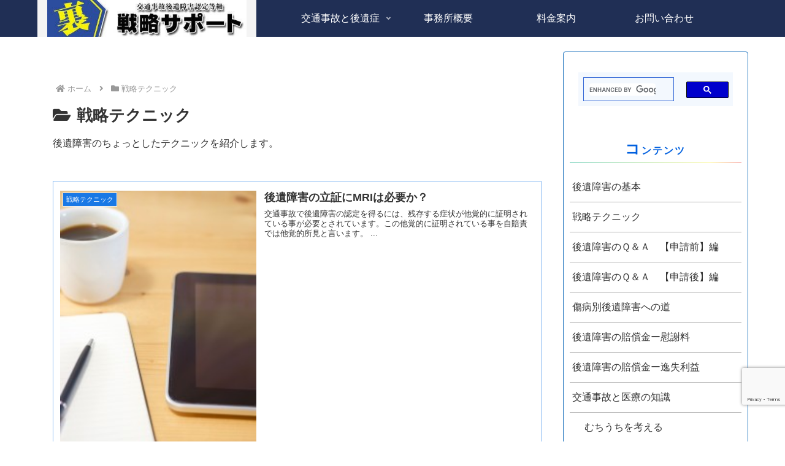

--- FILE ---
content_type: text/html; charset=utf-8
request_url: https://www.google.com/recaptcha/api2/anchor?ar=1&k=6Ld05IgUAAAAAMWn4lGC13uipyXKZGJChGErjo3Z&co=aHR0cHM6Ly93d3cudXJhLXNlbnJ5YWt1LmNvbTo0NDM.&hl=en&v=PoyoqOPhxBO7pBk68S4YbpHZ&size=invisible&anchor-ms=20000&execute-ms=30000&cb=ly5mq75vrtl1
body_size: 48738
content:
<!DOCTYPE HTML><html dir="ltr" lang="en"><head><meta http-equiv="Content-Type" content="text/html; charset=UTF-8">
<meta http-equiv="X-UA-Compatible" content="IE=edge">
<title>reCAPTCHA</title>
<style type="text/css">
/* cyrillic-ext */
@font-face {
  font-family: 'Roboto';
  font-style: normal;
  font-weight: 400;
  font-stretch: 100%;
  src: url(//fonts.gstatic.com/s/roboto/v48/KFO7CnqEu92Fr1ME7kSn66aGLdTylUAMa3GUBHMdazTgWw.woff2) format('woff2');
  unicode-range: U+0460-052F, U+1C80-1C8A, U+20B4, U+2DE0-2DFF, U+A640-A69F, U+FE2E-FE2F;
}
/* cyrillic */
@font-face {
  font-family: 'Roboto';
  font-style: normal;
  font-weight: 400;
  font-stretch: 100%;
  src: url(//fonts.gstatic.com/s/roboto/v48/KFO7CnqEu92Fr1ME7kSn66aGLdTylUAMa3iUBHMdazTgWw.woff2) format('woff2');
  unicode-range: U+0301, U+0400-045F, U+0490-0491, U+04B0-04B1, U+2116;
}
/* greek-ext */
@font-face {
  font-family: 'Roboto';
  font-style: normal;
  font-weight: 400;
  font-stretch: 100%;
  src: url(//fonts.gstatic.com/s/roboto/v48/KFO7CnqEu92Fr1ME7kSn66aGLdTylUAMa3CUBHMdazTgWw.woff2) format('woff2');
  unicode-range: U+1F00-1FFF;
}
/* greek */
@font-face {
  font-family: 'Roboto';
  font-style: normal;
  font-weight: 400;
  font-stretch: 100%;
  src: url(//fonts.gstatic.com/s/roboto/v48/KFO7CnqEu92Fr1ME7kSn66aGLdTylUAMa3-UBHMdazTgWw.woff2) format('woff2');
  unicode-range: U+0370-0377, U+037A-037F, U+0384-038A, U+038C, U+038E-03A1, U+03A3-03FF;
}
/* math */
@font-face {
  font-family: 'Roboto';
  font-style: normal;
  font-weight: 400;
  font-stretch: 100%;
  src: url(//fonts.gstatic.com/s/roboto/v48/KFO7CnqEu92Fr1ME7kSn66aGLdTylUAMawCUBHMdazTgWw.woff2) format('woff2');
  unicode-range: U+0302-0303, U+0305, U+0307-0308, U+0310, U+0312, U+0315, U+031A, U+0326-0327, U+032C, U+032F-0330, U+0332-0333, U+0338, U+033A, U+0346, U+034D, U+0391-03A1, U+03A3-03A9, U+03B1-03C9, U+03D1, U+03D5-03D6, U+03F0-03F1, U+03F4-03F5, U+2016-2017, U+2034-2038, U+203C, U+2040, U+2043, U+2047, U+2050, U+2057, U+205F, U+2070-2071, U+2074-208E, U+2090-209C, U+20D0-20DC, U+20E1, U+20E5-20EF, U+2100-2112, U+2114-2115, U+2117-2121, U+2123-214F, U+2190, U+2192, U+2194-21AE, U+21B0-21E5, U+21F1-21F2, U+21F4-2211, U+2213-2214, U+2216-22FF, U+2308-230B, U+2310, U+2319, U+231C-2321, U+2336-237A, U+237C, U+2395, U+239B-23B7, U+23D0, U+23DC-23E1, U+2474-2475, U+25AF, U+25B3, U+25B7, U+25BD, U+25C1, U+25CA, U+25CC, U+25FB, U+266D-266F, U+27C0-27FF, U+2900-2AFF, U+2B0E-2B11, U+2B30-2B4C, U+2BFE, U+3030, U+FF5B, U+FF5D, U+1D400-1D7FF, U+1EE00-1EEFF;
}
/* symbols */
@font-face {
  font-family: 'Roboto';
  font-style: normal;
  font-weight: 400;
  font-stretch: 100%;
  src: url(//fonts.gstatic.com/s/roboto/v48/KFO7CnqEu92Fr1ME7kSn66aGLdTylUAMaxKUBHMdazTgWw.woff2) format('woff2');
  unicode-range: U+0001-000C, U+000E-001F, U+007F-009F, U+20DD-20E0, U+20E2-20E4, U+2150-218F, U+2190, U+2192, U+2194-2199, U+21AF, U+21E6-21F0, U+21F3, U+2218-2219, U+2299, U+22C4-22C6, U+2300-243F, U+2440-244A, U+2460-24FF, U+25A0-27BF, U+2800-28FF, U+2921-2922, U+2981, U+29BF, U+29EB, U+2B00-2BFF, U+4DC0-4DFF, U+FFF9-FFFB, U+10140-1018E, U+10190-1019C, U+101A0, U+101D0-101FD, U+102E0-102FB, U+10E60-10E7E, U+1D2C0-1D2D3, U+1D2E0-1D37F, U+1F000-1F0FF, U+1F100-1F1AD, U+1F1E6-1F1FF, U+1F30D-1F30F, U+1F315, U+1F31C, U+1F31E, U+1F320-1F32C, U+1F336, U+1F378, U+1F37D, U+1F382, U+1F393-1F39F, U+1F3A7-1F3A8, U+1F3AC-1F3AF, U+1F3C2, U+1F3C4-1F3C6, U+1F3CA-1F3CE, U+1F3D4-1F3E0, U+1F3ED, U+1F3F1-1F3F3, U+1F3F5-1F3F7, U+1F408, U+1F415, U+1F41F, U+1F426, U+1F43F, U+1F441-1F442, U+1F444, U+1F446-1F449, U+1F44C-1F44E, U+1F453, U+1F46A, U+1F47D, U+1F4A3, U+1F4B0, U+1F4B3, U+1F4B9, U+1F4BB, U+1F4BF, U+1F4C8-1F4CB, U+1F4D6, U+1F4DA, U+1F4DF, U+1F4E3-1F4E6, U+1F4EA-1F4ED, U+1F4F7, U+1F4F9-1F4FB, U+1F4FD-1F4FE, U+1F503, U+1F507-1F50B, U+1F50D, U+1F512-1F513, U+1F53E-1F54A, U+1F54F-1F5FA, U+1F610, U+1F650-1F67F, U+1F687, U+1F68D, U+1F691, U+1F694, U+1F698, U+1F6AD, U+1F6B2, U+1F6B9-1F6BA, U+1F6BC, U+1F6C6-1F6CF, U+1F6D3-1F6D7, U+1F6E0-1F6EA, U+1F6F0-1F6F3, U+1F6F7-1F6FC, U+1F700-1F7FF, U+1F800-1F80B, U+1F810-1F847, U+1F850-1F859, U+1F860-1F887, U+1F890-1F8AD, U+1F8B0-1F8BB, U+1F8C0-1F8C1, U+1F900-1F90B, U+1F93B, U+1F946, U+1F984, U+1F996, U+1F9E9, U+1FA00-1FA6F, U+1FA70-1FA7C, U+1FA80-1FA89, U+1FA8F-1FAC6, U+1FACE-1FADC, U+1FADF-1FAE9, U+1FAF0-1FAF8, U+1FB00-1FBFF;
}
/* vietnamese */
@font-face {
  font-family: 'Roboto';
  font-style: normal;
  font-weight: 400;
  font-stretch: 100%;
  src: url(//fonts.gstatic.com/s/roboto/v48/KFO7CnqEu92Fr1ME7kSn66aGLdTylUAMa3OUBHMdazTgWw.woff2) format('woff2');
  unicode-range: U+0102-0103, U+0110-0111, U+0128-0129, U+0168-0169, U+01A0-01A1, U+01AF-01B0, U+0300-0301, U+0303-0304, U+0308-0309, U+0323, U+0329, U+1EA0-1EF9, U+20AB;
}
/* latin-ext */
@font-face {
  font-family: 'Roboto';
  font-style: normal;
  font-weight: 400;
  font-stretch: 100%;
  src: url(//fonts.gstatic.com/s/roboto/v48/KFO7CnqEu92Fr1ME7kSn66aGLdTylUAMa3KUBHMdazTgWw.woff2) format('woff2');
  unicode-range: U+0100-02BA, U+02BD-02C5, U+02C7-02CC, U+02CE-02D7, U+02DD-02FF, U+0304, U+0308, U+0329, U+1D00-1DBF, U+1E00-1E9F, U+1EF2-1EFF, U+2020, U+20A0-20AB, U+20AD-20C0, U+2113, U+2C60-2C7F, U+A720-A7FF;
}
/* latin */
@font-face {
  font-family: 'Roboto';
  font-style: normal;
  font-weight: 400;
  font-stretch: 100%;
  src: url(//fonts.gstatic.com/s/roboto/v48/KFO7CnqEu92Fr1ME7kSn66aGLdTylUAMa3yUBHMdazQ.woff2) format('woff2');
  unicode-range: U+0000-00FF, U+0131, U+0152-0153, U+02BB-02BC, U+02C6, U+02DA, U+02DC, U+0304, U+0308, U+0329, U+2000-206F, U+20AC, U+2122, U+2191, U+2193, U+2212, U+2215, U+FEFF, U+FFFD;
}
/* cyrillic-ext */
@font-face {
  font-family: 'Roboto';
  font-style: normal;
  font-weight: 500;
  font-stretch: 100%;
  src: url(//fonts.gstatic.com/s/roboto/v48/KFO7CnqEu92Fr1ME7kSn66aGLdTylUAMa3GUBHMdazTgWw.woff2) format('woff2');
  unicode-range: U+0460-052F, U+1C80-1C8A, U+20B4, U+2DE0-2DFF, U+A640-A69F, U+FE2E-FE2F;
}
/* cyrillic */
@font-face {
  font-family: 'Roboto';
  font-style: normal;
  font-weight: 500;
  font-stretch: 100%;
  src: url(//fonts.gstatic.com/s/roboto/v48/KFO7CnqEu92Fr1ME7kSn66aGLdTylUAMa3iUBHMdazTgWw.woff2) format('woff2');
  unicode-range: U+0301, U+0400-045F, U+0490-0491, U+04B0-04B1, U+2116;
}
/* greek-ext */
@font-face {
  font-family: 'Roboto';
  font-style: normal;
  font-weight: 500;
  font-stretch: 100%;
  src: url(//fonts.gstatic.com/s/roboto/v48/KFO7CnqEu92Fr1ME7kSn66aGLdTylUAMa3CUBHMdazTgWw.woff2) format('woff2');
  unicode-range: U+1F00-1FFF;
}
/* greek */
@font-face {
  font-family: 'Roboto';
  font-style: normal;
  font-weight: 500;
  font-stretch: 100%;
  src: url(//fonts.gstatic.com/s/roboto/v48/KFO7CnqEu92Fr1ME7kSn66aGLdTylUAMa3-UBHMdazTgWw.woff2) format('woff2');
  unicode-range: U+0370-0377, U+037A-037F, U+0384-038A, U+038C, U+038E-03A1, U+03A3-03FF;
}
/* math */
@font-face {
  font-family: 'Roboto';
  font-style: normal;
  font-weight: 500;
  font-stretch: 100%;
  src: url(//fonts.gstatic.com/s/roboto/v48/KFO7CnqEu92Fr1ME7kSn66aGLdTylUAMawCUBHMdazTgWw.woff2) format('woff2');
  unicode-range: U+0302-0303, U+0305, U+0307-0308, U+0310, U+0312, U+0315, U+031A, U+0326-0327, U+032C, U+032F-0330, U+0332-0333, U+0338, U+033A, U+0346, U+034D, U+0391-03A1, U+03A3-03A9, U+03B1-03C9, U+03D1, U+03D5-03D6, U+03F0-03F1, U+03F4-03F5, U+2016-2017, U+2034-2038, U+203C, U+2040, U+2043, U+2047, U+2050, U+2057, U+205F, U+2070-2071, U+2074-208E, U+2090-209C, U+20D0-20DC, U+20E1, U+20E5-20EF, U+2100-2112, U+2114-2115, U+2117-2121, U+2123-214F, U+2190, U+2192, U+2194-21AE, U+21B0-21E5, U+21F1-21F2, U+21F4-2211, U+2213-2214, U+2216-22FF, U+2308-230B, U+2310, U+2319, U+231C-2321, U+2336-237A, U+237C, U+2395, U+239B-23B7, U+23D0, U+23DC-23E1, U+2474-2475, U+25AF, U+25B3, U+25B7, U+25BD, U+25C1, U+25CA, U+25CC, U+25FB, U+266D-266F, U+27C0-27FF, U+2900-2AFF, U+2B0E-2B11, U+2B30-2B4C, U+2BFE, U+3030, U+FF5B, U+FF5D, U+1D400-1D7FF, U+1EE00-1EEFF;
}
/* symbols */
@font-face {
  font-family: 'Roboto';
  font-style: normal;
  font-weight: 500;
  font-stretch: 100%;
  src: url(//fonts.gstatic.com/s/roboto/v48/KFO7CnqEu92Fr1ME7kSn66aGLdTylUAMaxKUBHMdazTgWw.woff2) format('woff2');
  unicode-range: U+0001-000C, U+000E-001F, U+007F-009F, U+20DD-20E0, U+20E2-20E4, U+2150-218F, U+2190, U+2192, U+2194-2199, U+21AF, U+21E6-21F0, U+21F3, U+2218-2219, U+2299, U+22C4-22C6, U+2300-243F, U+2440-244A, U+2460-24FF, U+25A0-27BF, U+2800-28FF, U+2921-2922, U+2981, U+29BF, U+29EB, U+2B00-2BFF, U+4DC0-4DFF, U+FFF9-FFFB, U+10140-1018E, U+10190-1019C, U+101A0, U+101D0-101FD, U+102E0-102FB, U+10E60-10E7E, U+1D2C0-1D2D3, U+1D2E0-1D37F, U+1F000-1F0FF, U+1F100-1F1AD, U+1F1E6-1F1FF, U+1F30D-1F30F, U+1F315, U+1F31C, U+1F31E, U+1F320-1F32C, U+1F336, U+1F378, U+1F37D, U+1F382, U+1F393-1F39F, U+1F3A7-1F3A8, U+1F3AC-1F3AF, U+1F3C2, U+1F3C4-1F3C6, U+1F3CA-1F3CE, U+1F3D4-1F3E0, U+1F3ED, U+1F3F1-1F3F3, U+1F3F5-1F3F7, U+1F408, U+1F415, U+1F41F, U+1F426, U+1F43F, U+1F441-1F442, U+1F444, U+1F446-1F449, U+1F44C-1F44E, U+1F453, U+1F46A, U+1F47D, U+1F4A3, U+1F4B0, U+1F4B3, U+1F4B9, U+1F4BB, U+1F4BF, U+1F4C8-1F4CB, U+1F4D6, U+1F4DA, U+1F4DF, U+1F4E3-1F4E6, U+1F4EA-1F4ED, U+1F4F7, U+1F4F9-1F4FB, U+1F4FD-1F4FE, U+1F503, U+1F507-1F50B, U+1F50D, U+1F512-1F513, U+1F53E-1F54A, U+1F54F-1F5FA, U+1F610, U+1F650-1F67F, U+1F687, U+1F68D, U+1F691, U+1F694, U+1F698, U+1F6AD, U+1F6B2, U+1F6B9-1F6BA, U+1F6BC, U+1F6C6-1F6CF, U+1F6D3-1F6D7, U+1F6E0-1F6EA, U+1F6F0-1F6F3, U+1F6F7-1F6FC, U+1F700-1F7FF, U+1F800-1F80B, U+1F810-1F847, U+1F850-1F859, U+1F860-1F887, U+1F890-1F8AD, U+1F8B0-1F8BB, U+1F8C0-1F8C1, U+1F900-1F90B, U+1F93B, U+1F946, U+1F984, U+1F996, U+1F9E9, U+1FA00-1FA6F, U+1FA70-1FA7C, U+1FA80-1FA89, U+1FA8F-1FAC6, U+1FACE-1FADC, U+1FADF-1FAE9, U+1FAF0-1FAF8, U+1FB00-1FBFF;
}
/* vietnamese */
@font-face {
  font-family: 'Roboto';
  font-style: normal;
  font-weight: 500;
  font-stretch: 100%;
  src: url(//fonts.gstatic.com/s/roboto/v48/KFO7CnqEu92Fr1ME7kSn66aGLdTylUAMa3OUBHMdazTgWw.woff2) format('woff2');
  unicode-range: U+0102-0103, U+0110-0111, U+0128-0129, U+0168-0169, U+01A0-01A1, U+01AF-01B0, U+0300-0301, U+0303-0304, U+0308-0309, U+0323, U+0329, U+1EA0-1EF9, U+20AB;
}
/* latin-ext */
@font-face {
  font-family: 'Roboto';
  font-style: normal;
  font-weight: 500;
  font-stretch: 100%;
  src: url(//fonts.gstatic.com/s/roboto/v48/KFO7CnqEu92Fr1ME7kSn66aGLdTylUAMa3KUBHMdazTgWw.woff2) format('woff2');
  unicode-range: U+0100-02BA, U+02BD-02C5, U+02C7-02CC, U+02CE-02D7, U+02DD-02FF, U+0304, U+0308, U+0329, U+1D00-1DBF, U+1E00-1E9F, U+1EF2-1EFF, U+2020, U+20A0-20AB, U+20AD-20C0, U+2113, U+2C60-2C7F, U+A720-A7FF;
}
/* latin */
@font-face {
  font-family: 'Roboto';
  font-style: normal;
  font-weight: 500;
  font-stretch: 100%;
  src: url(//fonts.gstatic.com/s/roboto/v48/KFO7CnqEu92Fr1ME7kSn66aGLdTylUAMa3yUBHMdazQ.woff2) format('woff2');
  unicode-range: U+0000-00FF, U+0131, U+0152-0153, U+02BB-02BC, U+02C6, U+02DA, U+02DC, U+0304, U+0308, U+0329, U+2000-206F, U+20AC, U+2122, U+2191, U+2193, U+2212, U+2215, U+FEFF, U+FFFD;
}
/* cyrillic-ext */
@font-face {
  font-family: 'Roboto';
  font-style: normal;
  font-weight: 900;
  font-stretch: 100%;
  src: url(//fonts.gstatic.com/s/roboto/v48/KFO7CnqEu92Fr1ME7kSn66aGLdTylUAMa3GUBHMdazTgWw.woff2) format('woff2');
  unicode-range: U+0460-052F, U+1C80-1C8A, U+20B4, U+2DE0-2DFF, U+A640-A69F, U+FE2E-FE2F;
}
/* cyrillic */
@font-face {
  font-family: 'Roboto';
  font-style: normal;
  font-weight: 900;
  font-stretch: 100%;
  src: url(//fonts.gstatic.com/s/roboto/v48/KFO7CnqEu92Fr1ME7kSn66aGLdTylUAMa3iUBHMdazTgWw.woff2) format('woff2');
  unicode-range: U+0301, U+0400-045F, U+0490-0491, U+04B0-04B1, U+2116;
}
/* greek-ext */
@font-face {
  font-family: 'Roboto';
  font-style: normal;
  font-weight: 900;
  font-stretch: 100%;
  src: url(//fonts.gstatic.com/s/roboto/v48/KFO7CnqEu92Fr1ME7kSn66aGLdTylUAMa3CUBHMdazTgWw.woff2) format('woff2');
  unicode-range: U+1F00-1FFF;
}
/* greek */
@font-face {
  font-family: 'Roboto';
  font-style: normal;
  font-weight: 900;
  font-stretch: 100%;
  src: url(//fonts.gstatic.com/s/roboto/v48/KFO7CnqEu92Fr1ME7kSn66aGLdTylUAMa3-UBHMdazTgWw.woff2) format('woff2');
  unicode-range: U+0370-0377, U+037A-037F, U+0384-038A, U+038C, U+038E-03A1, U+03A3-03FF;
}
/* math */
@font-face {
  font-family: 'Roboto';
  font-style: normal;
  font-weight: 900;
  font-stretch: 100%;
  src: url(//fonts.gstatic.com/s/roboto/v48/KFO7CnqEu92Fr1ME7kSn66aGLdTylUAMawCUBHMdazTgWw.woff2) format('woff2');
  unicode-range: U+0302-0303, U+0305, U+0307-0308, U+0310, U+0312, U+0315, U+031A, U+0326-0327, U+032C, U+032F-0330, U+0332-0333, U+0338, U+033A, U+0346, U+034D, U+0391-03A1, U+03A3-03A9, U+03B1-03C9, U+03D1, U+03D5-03D6, U+03F0-03F1, U+03F4-03F5, U+2016-2017, U+2034-2038, U+203C, U+2040, U+2043, U+2047, U+2050, U+2057, U+205F, U+2070-2071, U+2074-208E, U+2090-209C, U+20D0-20DC, U+20E1, U+20E5-20EF, U+2100-2112, U+2114-2115, U+2117-2121, U+2123-214F, U+2190, U+2192, U+2194-21AE, U+21B0-21E5, U+21F1-21F2, U+21F4-2211, U+2213-2214, U+2216-22FF, U+2308-230B, U+2310, U+2319, U+231C-2321, U+2336-237A, U+237C, U+2395, U+239B-23B7, U+23D0, U+23DC-23E1, U+2474-2475, U+25AF, U+25B3, U+25B7, U+25BD, U+25C1, U+25CA, U+25CC, U+25FB, U+266D-266F, U+27C0-27FF, U+2900-2AFF, U+2B0E-2B11, U+2B30-2B4C, U+2BFE, U+3030, U+FF5B, U+FF5D, U+1D400-1D7FF, U+1EE00-1EEFF;
}
/* symbols */
@font-face {
  font-family: 'Roboto';
  font-style: normal;
  font-weight: 900;
  font-stretch: 100%;
  src: url(//fonts.gstatic.com/s/roboto/v48/KFO7CnqEu92Fr1ME7kSn66aGLdTylUAMaxKUBHMdazTgWw.woff2) format('woff2');
  unicode-range: U+0001-000C, U+000E-001F, U+007F-009F, U+20DD-20E0, U+20E2-20E4, U+2150-218F, U+2190, U+2192, U+2194-2199, U+21AF, U+21E6-21F0, U+21F3, U+2218-2219, U+2299, U+22C4-22C6, U+2300-243F, U+2440-244A, U+2460-24FF, U+25A0-27BF, U+2800-28FF, U+2921-2922, U+2981, U+29BF, U+29EB, U+2B00-2BFF, U+4DC0-4DFF, U+FFF9-FFFB, U+10140-1018E, U+10190-1019C, U+101A0, U+101D0-101FD, U+102E0-102FB, U+10E60-10E7E, U+1D2C0-1D2D3, U+1D2E0-1D37F, U+1F000-1F0FF, U+1F100-1F1AD, U+1F1E6-1F1FF, U+1F30D-1F30F, U+1F315, U+1F31C, U+1F31E, U+1F320-1F32C, U+1F336, U+1F378, U+1F37D, U+1F382, U+1F393-1F39F, U+1F3A7-1F3A8, U+1F3AC-1F3AF, U+1F3C2, U+1F3C4-1F3C6, U+1F3CA-1F3CE, U+1F3D4-1F3E0, U+1F3ED, U+1F3F1-1F3F3, U+1F3F5-1F3F7, U+1F408, U+1F415, U+1F41F, U+1F426, U+1F43F, U+1F441-1F442, U+1F444, U+1F446-1F449, U+1F44C-1F44E, U+1F453, U+1F46A, U+1F47D, U+1F4A3, U+1F4B0, U+1F4B3, U+1F4B9, U+1F4BB, U+1F4BF, U+1F4C8-1F4CB, U+1F4D6, U+1F4DA, U+1F4DF, U+1F4E3-1F4E6, U+1F4EA-1F4ED, U+1F4F7, U+1F4F9-1F4FB, U+1F4FD-1F4FE, U+1F503, U+1F507-1F50B, U+1F50D, U+1F512-1F513, U+1F53E-1F54A, U+1F54F-1F5FA, U+1F610, U+1F650-1F67F, U+1F687, U+1F68D, U+1F691, U+1F694, U+1F698, U+1F6AD, U+1F6B2, U+1F6B9-1F6BA, U+1F6BC, U+1F6C6-1F6CF, U+1F6D3-1F6D7, U+1F6E0-1F6EA, U+1F6F0-1F6F3, U+1F6F7-1F6FC, U+1F700-1F7FF, U+1F800-1F80B, U+1F810-1F847, U+1F850-1F859, U+1F860-1F887, U+1F890-1F8AD, U+1F8B0-1F8BB, U+1F8C0-1F8C1, U+1F900-1F90B, U+1F93B, U+1F946, U+1F984, U+1F996, U+1F9E9, U+1FA00-1FA6F, U+1FA70-1FA7C, U+1FA80-1FA89, U+1FA8F-1FAC6, U+1FACE-1FADC, U+1FADF-1FAE9, U+1FAF0-1FAF8, U+1FB00-1FBFF;
}
/* vietnamese */
@font-face {
  font-family: 'Roboto';
  font-style: normal;
  font-weight: 900;
  font-stretch: 100%;
  src: url(//fonts.gstatic.com/s/roboto/v48/KFO7CnqEu92Fr1ME7kSn66aGLdTylUAMa3OUBHMdazTgWw.woff2) format('woff2');
  unicode-range: U+0102-0103, U+0110-0111, U+0128-0129, U+0168-0169, U+01A0-01A1, U+01AF-01B0, U+0300-0301, U+0303-0304, U+0308-0309, U+0323, U+0329, U+1EA0-1EF9, U+20AB;
}
/* latin-ext */
@font-face {
  font-family: 'Roboto';
  font-style: normal;
  font-weight: 900;
  font-stretch: 100%;
  src: url(//fonts.gstatic.com/s/roboto/v48/KFO7CnqEu92Fr1ME7kSn66aGLdTylUAMa3KUBHMdazTgWw.woff2) format('woff2');
  unicode-range: U+0100-02BA, U+02BD-02C5, U+02C7-02CC, U+02CE-02D7, U+02DD-02FF, U+0304, U+0308, U+0329, U+1D00-1DBF, U+1E00-1E9F, U+1EF2-1EFF, U+2020, U+20A0-20AB, U+20AD-20C0, U+2113, U+2C60-2C7F, U+A720-A7FF;
}
/* latin */
@font-face {
  font-family: 'Roboto';
  font-style: normal;
  font-weight: 900;
  font-stretch: 100%;
  src: url(//fonts.gstatic.com/s/roboto/v48/KFO7CnqEu92Fr1ME7kSn66aGLdTylUAMa3yUBHMdazQ.woff2) format('woff2');
  unicode-range: U+0000-00FF, U+0131, U+0152-0153, U+02BB-02BC, U+02C6, U+02DA, U+02DC, U+0304, U+0308, U+0329, U+2000-206F, U+20AC, U+2122, U+2191, U+2193, U+2212, U+2215, U+FEFF, U+FFFD;
}

</style>
<link rel="stylesheet" type="text/css" href="https://www.gstatic.com/recaptcha/releases/PoyoqOPhxBO7pBk68S4YbpHZ/styles__ltr.css">
<script nonce="riqr4cJC421Vldv1f29zMg" type="text/javascript">window['__recaptcha_api'] = 'https://www.google.com/recaptcha/api2/';</script>
<script type="text/javascript" src="https://www.gstatic.com/recaptcha/releases/PoyoqOPhxBO7pBk68S4YbpHZ/recaptcha__en.js" nonce="riqr4cJC421Vldv1f29zMg">
      
    </script></head>
<body><div id="rc-anchor-alert" class="rc-anchor-alert"></div>
<input type="hidden" id="recaptcha-token" value="[base64]">
<script type="text/javascript" nonce="riqr4cJC421Vldv1f29zMg">
      recaptcha.anchor.Main.init("[\x22ainput\x22,[\x22bgdata\x22,\x22\x22,\[base64]/[base64]/[base64]/KE4oMTI0LHYsdi5HKSxMWihsLHYpKTpOKDEyNCx2LGwpLFYpLHYpLFQpKSxGKDE3MSx2KX0scjc9ZnVuY3Rpb24obCl7cmV0dXJuIGx9LEM9ZnVuY3Rpb24obCxWLHYpe04odixsLFYpLFZbYWtdPTI3OTZ9LG49ZnVuY3Rpb24obCxWKXtWLlg9KChWLlg/[base64]/[base64]/[base64]/[base64]/[base64]/[base64]/[base64]/[base64]/[base64]/[base64]/[base64]\\u003d\x22,\[base64]\\u003d\\u003d\x22,\x22w44tw4/CmcK1wrcew5/DrsO7w4nDllBadjNvWixFOSDDh8Odw7nCo8OsZCBwEBfCvcKIOmRvw4pJSlxWw6QpdjFIIMK6w5vCsgEWZsO2ZsO5bcKmw55Ww63DvRtew5XDtsO2W8KiBcK1LsOhwowCdhTCg2nCj8K5RMObAT/DhUEbOj11wq4uw7TDmMKIw49jVcOgwrZjw5PCpyJVwofDmTrDp8OdIgNbwqlyNV5Hw77CnXvDncKNHcKPXCcpZMOfwoPCjRrCjcKjcMKVwqTCtWjDvlgdLMKyLFfCicKwwok0wrzDvGHDskFkw7deWjTDhMKhEMOjw5fDiRFKTBhSW8K0XMKkMh/[base64]/[base64]/wq/[base64]/CocKGX2fDkyfDhXnCnV4dw45qci/Cm8OaR8Kdw5rCi8K7w4XCg34bNMKmZy/[base64]/[base64]/DtcKQTcKsw6B5dWEbwpw7Xld/[base64]/asKCSsO9OMKUKMO+Zy1OBMK/SMOiYR1Nw5DCrlfClTPCpGDCk0LDsWR7wrwEJMOTUlVUwprDvwJjF17CsHNqw7XDqWXDisKGw6/CmEcRw6XChAIIw5zCmMOGwrrDhMKQaUPCvsKgHiwlwqwOwpdrwo/Dp2DCngzDqXFuWcKNw6shWMKlwpMEUnPDrcOKHyR2BsKXw7rDnC/[base64]/DvX0fEWzDv0/DjcKuwoUPGngARMOffsKiwqvCgMOlDCDDpDbDtcOCNsOEwpDDvMKVUG/DkHLDoyNvwr7CicO0HMOtcWV4IkXCvMKuIsOfKsKbFGTCrMKXCMK8RSrDr3zDgsOJJcKUwodewqbCk8OQw4rDrDMaOVTDkmkywrjChcKhbsK/wqvDow3Co8KTwpLDksKBCU/CjcOvLnlgw59zKSHDoMOFwqfCtsKIEVoiw7p+w4nDkHp8w6gYT27CrAlMw4fDtXHDkibDu8KzY2bDmMO3wp3DusK5w4EDRy4pw68oF8OrMcOJCVzCosKuwqrCrMK7OcOKwqQFIsOHwoDClcK3w7VgLsK3XsKdY0XCpcONw6MrwqdYwqPDo1/ClMOew4PCgw/Dh8KBwqrDlsK0GMO3b35sw73DnhgmTsOTwpfDr8KKwrfCtcKpWMOyw6zDgMKNVMO9w63DvMOkwqTDh1RKHA0RwpjCp1nCoicew7QFaAV7wqMtUMOxwooqwqfDhsKUCcKcO0EbVUPCh8KNKRl2CcKhwpgYeMKNw7nDmSkIKMO/EcOrw5TDrh3DisO1w5xHPcOlwoTDqCwpwoLCrMK3wr46HXhzdMOfUQnCk1Qnwp0nw7bCgg/ChA3DqsKDw4gKwrXDu2vCjsKgw6bCmTzDoMKWbsO1w4Q6X2/DscK0Tj0Iwq5sw4nCnsKIw5DDv8OqS8KFwod5TgHDhsOyfcK8f8KwUMOZwq/CoQfCocK3w4LCk19FJm0JwqBrSSXDkcKJB0d6E3RHw6tCw7/[base64]/Djz0rDcKBwo3Cnihkw5bDi8KJw5UPCcKWw7nDrMOtS8Ofw7jDnAvDiiE5VMKOw6R8w6N3EMOywoo3UsKFw6TClXlMABbDgQ4uY3tcw4/[base64]/Ck3nCqTvCmnXDoCHCi8O5MlJxw5jDhcO3LEHCqsKSasOSwqNOwrvDlMOKwrLCq8OLw6fDtMO4EsOLVXrDq8OHTnYIw5fDvCbCjsKoJcK5wrUHwr/Cq8OOwqckwoTCoFU9PsOsw7cXDX8/fmsLFU0zWcOyw4JabBzDgkLCsBMhGWbDhcO/w4ZQQn1swo9beUB5CjZ8w6VIw40iwpAiwpHCpgXDhGPCnj/CjwHDumlyMi5GYCfCvE5MIcO2wo3CtE/Cp8K9bMObO8ODw4rDhcKTOMKOw45ewoDDrA/[base64]/CgXbCpRhyw4LCg8KDM8OUw4tzRsK7JydVwopJwpxlUsKnNMOvW8OeVzRcwojCv8O1Yn84eBd2AHtQRUDDl1ssUsOZXsObwqvDscK8TDh1UMOFKCUqV8KTwrjDjS8awqdvVizCp3FIflLDhcO0w6PCv8KAC1rDn3xQBUXCtGjCm8ObOlzCuWEDwo/Cu8Kgw7TDvjHDmkkOw6HDtcOgwpsbwqLCs8ODQMKZLMKvw4TDjMOMTG0ZNm7CucO0NMOpwoktIcKPKFfCp8O4B8KnDyfDi0/CvsKCw7/CgzHCscKWCMK4w5XCjjowVjPDqnMsw4zDocKcdsOBUMKyHcK+w6bDsSXCiMOBwr/[base64]/DkcOswoHDl8KnGyEsw4cLcj3DhFnDj8O5JsKYworDkRnDscOHw7F4w5UbwoxMwqNuw4DCoQxfw6kOZzBWwrPDhcKMw7/Cs8KCwrTDvcKEwoMAaUN/[base64]/[base64]/DvsKdw4IOw43CkHPDvkA8w7LDimfCqApDXm3CtWfCl8KJw6bCiSjDn8Oxw5fCoQbDu8K5e8OPw6HCicOtZiRWwo/[base64]/CnMKVwonCpcKIPsKzwp0bJMOwDMKFbsOFJncowrTCucK8PsKnJShAE8KuFTbDjcK9w4ggWyDDj3zCuQ3ClcOfw73DnAHCngzCo8OLwokjw5R9wp0kw7bCnMKCwrLCpRBww5x6alPDqcKqwrBrdFghWX9rZE/[base64]/ChSDDlcKHwpA3DS3Ci37DgcObwq1wAHxUwokYZXjCvTfCksK8UThFwqDCvSY/bQIdb3hhdjjDimI/w58NwqlwFcK3wotUbsO6AcK6wpZ+w4B3UAtlw7rDhnphw61VXcOAw5cew5jDn0zCnw0dPcOSw5dIwpphbcK8wr3Du3nDjU7Dp8KVw6/[base64]/[base64]/CgMOYGTDCiALCvxNdw4XDtFwgScOMwqjDpUYhDm0zw67CsMO/VBQUEcOiE8KOw6LCunHDssOLZcOMw7F1w6LChcKyw63Dt3HDvX7DkMKfw4LCsxnCk1LChMKSwp4gw7hvwoFmdTV0w6/Dm8KYwo0vwrjDtsORAMOJwrMRBsOew7cYYV7CkFVHw5xdw78tw444wr/CqMOVB0TCt0HDihXCjR/[base64]/CmsO+c8OFwpE2wqzDj8KdPsKRw4/CgsKMGMKPHFPClBvClTpjZcKlw5XCucOjw6pRw4BAMMKSw49UHzfDmCJtNsORCsKcVBAZw5lnXMOOV8KzwpXCs8KDwpp0WwzCmMO/wr7CpC3Duj7Dv8OSS8OlwpjDhDrDqW/CsULCoFwGwrkWTMOyw5zCrcOjw4c+w5zDj8OgbApDw6dyLcOifnpBw50mw6bDmEFfaQjCuB3Cm8K3w4ZiccOUwrI2w7IMw6rDscKvFSB1wpvCsXIQTcK2F8KdNcO/wrnChk4YQsK0wqfCvsOeAldgw7LDscOTwodobsOIwovCmjwAY1XDugrDicOlw5Q3w5TDsMKUwq3Duz7Dj1jDqwLCm8Kaw7Vhw6cxf8KFwo4ZUWcVLcK4CE0wPsK2w50VwqvCqjDCiGzDt3PDjMO3wq7CoGLDgcKbwqTDnETCtcOzw5/DmTA5w48zw5p4w5E2WXYLRcKbw6MxworDsMOjwrTDjsKDYjDChsKIQRNyccOvasOUfMKRw7V6PMKjwrsZUh/[base64]/DrQLCgcKBwr0icTLCrltXG0TCv0Zhw73CuHB4w7LCr8KpX0bDg8Otw5/Dvw4kOms9wppycWXDgnVrwpDCisKOwpTDtknDt8OPRTPCjFDDigoxGAtjw5AmXcOLFMKww7HDnifDo2XDvHVcTiUDwpkwXsKgwrt3wqoCR3seBcO6awXCtsOxeQBbwovDtE3ChmHDuzfCtWhxSVggwqUXw7zDin7DuXvDrMODw6AJwo/Dlh0ZGj0VwrLCnXcYUTdkBiHCt8OJw4szwoM6w58YNcKJPcK9w4MCwogXZn7DscOFw69rw6fCvBEgwpkFQMKMw4fDu8KtW8K4KnXDucKPwpTDky9ldUoUwos/NcKKEcKGeQDClsOBw4PDicOgCsOXIEUqNXhDwqnCkxkdw6fDiUTCgF8ZwrzCk8OEw5vChC3Dk8KxJUwUM8KVw6fDnnF+wqPDncOGwq/Cr8KDDADDlTseJT5aZwzDgG3CqmjDlmgBwqoIw6DDscOjWhg2w6fCmMOww7UTAlzDk8KXDcOcYcOjN8KBwr1DDHsXw5hhw73Dpm7CocKBfsKBwr/DssKuw7rDuzVXYm9Kw49HA8KTwr8vP3jCoRvCqsK0w6DDvsKkw4HCqcK5NGPDmcKywqTCsmXCv8OBHkDCvMO9w7XDjVHCkU8IwpYYw7vDtMOJTllyL3nCsMOlwrXChMOsbsO0UcOaC8K4YsKNBcOAU1rCkCZwBMKBwo7DqsKxwqbCvEIRLMKSwpvDscOGRk0Bwo/Do8K/MnzCtm4ZfgfCrAc8Q8OqfDXDtCIKfDnCjcK9eB7CtEk9wpxvBsONIsKEw5/DlcOIwoJTwpHCtjjCs8KXwonCsV4Jw6rCv8KuwrswwpxYRMO7w6YPD8OZY30fwo/[base64]/CssKYw5bDrsK1HHzCqk/Dik/[base64]/wqsfTiLDiybCqMKhw6dhwr8CR3MAw6AGIsO9b8Kze8O0woR9w4LDjwEew5fDncKBRgbDscKCw6NpwobCusOhDsKOeGrCoTvDuhjCoE7CsBDDpXhTwrRLwqDDmsOiw6MCw7U5PMKZCjRZwrHCqMOww7zDpXNKw5lAw6/CoMOkw49fTVvClMK9TcOCw7kEw4fCj8K9KsK1ISt0w6ARB2wyw5nDo2fDkRrCgMKdw5QxJFvCscKaD8OIwr52JVrDnMKtGsKvw6fCv8OpfsKUHhkUE8KZMwgJw6zCqcKFE8K0w6wOe8OpFUkGF1YSwqwYRsKXw7jCkW7CvwPDuXQmw7/[base64]/DtxpMwpJFw6lmaMKuBnLDiVYhTMO3FcKcw7bCoMKnV3MSDcOeOFhTw5LCr2k+OHtOTn1LaUUgKsKafMKPw7E4FcOAUcOJQcKKKMOAPcO7JcK/GMOVw4MKwrs9FcOvw64cFj5aBwFYOcKlPjkWAH1Rwq7Dr8O/w6dkw4ZMw6QQwrcgEzR/cXDDkcKlw7QYYH/Di8K5ccKnw7zCmcOcRsKwTjXDqlvCqAcowrXCsMO1XQXCrsO6T8KywoEQw67DmD00woxUbE0bwrrDgkzCscOeN8O6w5DDhMODwrfClwfCg8K0DMO2wpIbwoDDpsKpw5TCscKCY8O7XU03YcK/Mg/CswvCosKuDcO0w6LDtsKmOikNwq3DrMObwrQsw7HCnDPDtsOfw5zDuMOrw5rCtcOTw601BhVUPQ/DlFIpw6UowrFlD1B0JlDDkMO5w6nCuXHClsOHNgHCvSLCpMKiD8OYFW/[base64]/[base64]/[base64]/w47Dvm8hBVvCpkYlX8K9ZkpUw7ReOAt2wobDrMKiXkV5w7xfwopNw4IOHMO2BcOnw6bDn8KBwqzCk8OVw4dlwrnDvQ1ywq/[base64]/[base64]/CrcKvwpTCkMKWwp8bHQvCpcK6f8O6UzzCo8KewqTCiTEcwprDiEoDw57CrAcrwp7Cv8KywolLw7kaw7HDv8KNWcOSwoLDtS5sw5o0wrF6w6/DtsKkwowUw6xpLcOzND3ConrDvcOjw6Mww6Udw5AJw5QXalxaFsKSG8KEwpxYEUPDqjfDhsOKSF8QDMK+RFd7w4cpw6jDlsO4w6/CiMKpC8OQZ8OUX3jDp8KDAcKVw5/Dh8O3PsOzwojCuVnDtkzDvlDDgBNqPcKIEsKjJTbDnsKLOwYFw53CiwjCunguwqfCvMKJw64CwrzCt8OAP8K/FsKldcO/[base64]/Co0zCowAmRlDDkcOsbMOJfgzDvyNYD8KYwrdCKR7Crihdw7x0w4zCu8O3wrtZS0PCoT/[base64]/DnMK1JMKrFWJHXioNwp3Cv2l8w5LDrsKbwod9w70+wqbCoivCpMOPQsKwwqtdXQQsLMOawqwPw4nCisO8w5ZqDsKXKsO/[base64]/eWg/w4bCo1TCkcO+DV3CjV8nw5xAwrfCoMKiwpzCv8KaKy/Cq1zCrcOKwqnCmsO/YsKAw744wrXDv8K5Amp9aCcRE8KQwqzChnLDmH/CoSQ5wqYswrLDl8OhCsKVWC7DsVRLP8Omwo/Cm0F3QW4gworCiDNAw5lMV2DDvhjDnWw9JsKIw63Cn8K1wqAdXUHCusOpwqjCi8OHIsOhasOtX8KFw4/[base64]/fnpTL3cqeGFcFMK2R8O8BMKCwrvCuDTCh8Odw79adCxzPgHCpnM6w6XCkMOqw7jDpWxXwpHDugB4w4jCii5Lw7kgRMKfwq5vFMOvw7E+YyJKwpnDgDIpDHUDVMKpw4Z4SjIcNMKwTxbDocO2EHPCh8OYFMORewTDp8K9w7pjR8K8w6lswo/Dk3Nnw7nCunnDk3HDhMKtw7HCsQJsIMOdw4YsVRXCmsKwEmwWw40JNsOkTDw9X8O7wp5zRMKCw6nDu3vCpcKIwoMsw5xYIsOnw44+eWA5XgdYw607OSvDlXwJw7jDpMKUSkANacKXJcKmPDB5wpLCoGpbQi1/PMKow6rDqi4Ww7Fyw6JPCULDm1fCqcKfCcKjwp/DuMO0wpnDmcOOaB/[base64]/DogE1wrbCnUzCo0vCimltwqvCtMKaw7bDtRQawqg/wq80TcKewobCp8O4w4fDo8KIfB4NwpvCtsOrexHDjsK8w60dw6vCu8K4wosQLVLDisKyYBfDvcKiw61fWTh5w4VkBsOgw6bCt8OaJGASwo9SS8OxwqAuNARKwqV+S0vDssK/Zg7DgmsbcMOUw6rDtsO9w5rCusOYw6NtwovDjMK6wpZAw7PDuMOqwozCkcOpXAofw6fCjcOzw6HDniNVGAdrw7fDocOMG1nDhlTDksOURVPCjcOcM8KYwoTDtcO3w7rCmcKLwq12w48FwoMPw57Dnn3CiHLDil7DtcKOw5DDkSMmwrNfc8OgPcK8MMKpwr/CncKXKsKNwpF/HUhWH8KlP8Osw7oqwpJhR8OmwqZadXZvwo9/BcO2wrs9wobDsm9uPy3DhcO+w7LCjsOkBxjCvMOEwq0uwpcjw6x9A8OYbjRsCsOwNsKMDcOqcB/CsEliw73DsUdSw5dxw6lZwqPCvmh7KsObwrzCk2Y6w6bDn1vCm8K7B0DDuMOgNhghfV8EKsKkwpHDkFfCucOCw5LDukTDp8OifC3Dnj16wq19w6hGwoLCnsONwqcKHsKSfhfCnW3DuT3CsCXDrU0dw4DDkcKuGiIDw6wbZMOOwo8tTsOwRmR/[base64]/CmSVxwr7DrsKfwrdLM24Gw43CmkLCjMKwJlkTw5pLecKDw5cpwrVZw7rDhFTDqGZSw4EbwpsDw5DDp8Oqwp/[base64]/[base64]/DpAvCrW/DqlbDtmcjZnMxRSXCi8KLRUN/w6vCjsOiwpZhJsOPwop8SybCjBw3w7HCsMOMw6fDhHURYVXCrEpkwpEnZMOdwpPCoyHDisO0w40gwqE6w41Cw74kwonDmsOTw7rCmMOCAcK8w6t/w5PCng4va8OxLsKzw7rDtsKBw5vDksKXQMK1w7bChwNdwqVvwrl4VDXDj3LDtBszeBYEw7NjPcK9FcKUw7AYLsK1bMKIeFVOwqzCicKdwoTCkkXDgkzDpFJDwrdjw4JIwqXCrS16woTCuhowAsKowq5Wwo/CjcKzw6g3wqoEBMKxeGjDmXQTGcKoMRUIwqnCjcOFU8O0H3wLw7d4asK0IcKWw4xBwqHCs8O+cXUcwq0WworCpErCu8OicsOBMWPDq8Odwq5Bw78Aw4HDimDDpmRQw4U/DhPDkx8gHcOfwpzDk30zw5fCmsO/bkw2w6vCmcOyw6/CoMOcTj5XwosvwqTCmzsHYj7DsTnCtMOowobCsxJVDMKPKcORwp3CiVvCuFvCgcKGMFJBw51zG3HDr8OSVMO/w5/CsFDCnsKIw4giaXNPw67Cp8O2wp0Tw5XComXDqw/Du3gwwqzDjcKiw5/[base64]/[base64]/[base64]/ClcOHwo9Iw7rDocOWw707MhbDvMOVw7kuw7RbwqzDqSVxw4siw4nDiUZ7wrhwEFPDhcKTwp5TbGo3w7zDkcOjN29WPsKqw48aw6poKwp/[base64]/[base64]/CosK7V2PDvMK8w7DDlXQDwoJFQsK1w6VZXXbCnsKHG0VewpDCkUN4wqfDuE/CkTbDiATCgDh6wrjCu8KdwpDCqcO5wr4tR8OMOMOTVsK8Hk7CqcKgOip9wozChWp5wqI4LzwnD08Jw7fCtcOFwqHDn8Kywq5Nw7tISBcKwqtsXxLCk8Onw7LDjcKPw7jDtxzDhm41w5PCk8O0B8OuTR/[base64]/w7bCrDtebMK7wr9JRzUjL8KEw5nDnU/CkcOOw4XDtMOuw6rChcKvBcKjawtbZxbDuMKIw5UrEcOQw5rDlWLCnsOdw5bCv8KWw4rDlMOjw7LCg8KJwqQ6w7RVwp/CvMKASXrDn8K+BTV8wpcqLSA1w5zDvUvCiGDDh8O9w68dFHrCuw5uworCgUTDq8KHUcKvRMO3Zw7Cj8KpQVfDuA0XScK2DsOjw58QwpgcdDMkwrR9w59uEcOCH8O6w5VkDcKuw57CosKiCzFyw5g0w4XDniVWw5TDkcKWThPDiMKewp0NH8O5T8K/w4nDj8KLXMO1SzhOwqI4OcOUfcK6w4/ChRpIwq5WNiFswqTDtMOJDMO+woMFw5/DscOgwoHCmXhPP8K0SsOkIAPCvEDCscOWwqjDpMK6wrXCisObBXFgwpl5SSxlR8OpSnzCmsOgTMKtQsKew6bCuW3DnDZowplhw6RRwqPDrWxzEcOMworDmFRawqF8HsKuw6rCp8O+w7VcNcK5OiBYwqvDocK6fMKgcMKPJMKswoFpw6/DlngWw4V3AD8Nw4nDrMKpwp3Cm2xdZMOSw67DucKDZMKSBMOOVGcJw6ZVwoXCrMK8w6TDg8O9E8Ktw4B1wo5XGMOZw57CigpyRMODQ8OwwpNgVlPDmEnCunXDjUDCs8Kww45twrTCsMK4w68ITj/CgTTDph1Gw7w8XH3CuFfCu8KDw65wWFshw5bCnsKpw4XCtcKxNjggw64Wwph5K2VQTcKqfTTDlcOtw5/Cl8KCwrjDjMO7wr7CsxfDjcO1FH3DvgcfKRFcwqbDi8OGfcKVBcKhCjvDoMKVw5kcRsK/F1h1SsKwcsK4TAbCjG3Dg8OIwrbDp8Opa8O2wqvDnsKSw6rDt2I0w4ADw5xUE1cuOCZswrXDrVDCumHCoi7DhDfDiUnDiinDv8OywoUZI2bDjnN/LMKnwoI+wozDn8OrwowCw6YQecO0P8KCwokZLsKQwqbCk8Orw7Vtw71Pw7cawr5qBcK1wrptDBPCi2orw4TDhinCqMOXwpUeOFXCvDhqwrg7wrpMGsOhMMK/wo0fwoMJw5FkwqtkRGHDsAPChCfDp3t8w7bDucKrWMOlw5PDh8OMwrPDsMKIwqDDjsK1w7zDgcOJEmsPZkZ1w7/Cmyt8UMKtEcO5CsK/[base64]/CoMKxC37CuGXDt8KGwpHDvsKOb8O3QiTCncKPwqvDsDvCo8OfHRHCtMKVXUoCw4Nvw7LCjV7CqkrDlMKJwow+Ol3Dt3PDlsKrYsOSe8K2U8KZTC/[base64]/[base64]/DlELCv1vDry7DqTXCqcOUwoJww5LCk8OnwqBNwo4UwqM9wqRWw6DDjsKXLyTDqGrDgBPDnsOGJ8OER8KzV8O1ZcOkXcKfGhcgSinDh8K9CcOdwqwIAAcuAMO3wp9DO8OLZcOaFMKYw4/DisO0wogTZcOSFxzChhTDg2XClEjCs09Cwq8NcVocXsKKwo7DtnXDunYRw4XCiE/DtsOgW8KBwqlrwq/Dg8Kawrg1wovCicKxw55Twotjw5fDlMKDw5jCnW3ChEjCv8O8WwLCvsK7D8OGw77CtHHDpcKmw5wOQsKAw6FKPsOlf8O/[base64]/[base64]/DtMKuwrUXwqBxRFApC8OGw7PDuDLCv2MeGSLCucOsfsOjw63CjcKAw4nDu8K0wpPCl1MFwoldXMKxdMOFwoPCnUEbwqcQU8KQNMOYw7/CnsOLwo9zYMKTwqkzD8KgNCdnw4nCocONw5PDmgIbQkx2b8KJwpjDqhptw6BdccObwr1ibMKnw6vCu0wMwpsBwo5Nwpsswr/Cj0LCqMKUAR3CuW/DiMOAUmbCpsKrQjfCvsOtX2oKw5bCqlTDnsOXWsK6awjCpsKrw5rDqcKXwqTDhFlKc3YBcMKsKwpkwpVLVMO+wrFZMV40w43ChA8vImNuw67Do8KsAMOgwrUVw5Zuw6Fiw6HDslc+PjNVOGpnDnbCgsOmRCoVDnjDukjDtELDnMOzG2NOHGANeMOdwq/DmFt7FDUew67CsMONEsO3w5YKTcOkY1YIIULCrMK6Ai3CiyY6bMKuw6TCl8KwDsOdDMOzC17DjsOcwrjCgCfDv2RkU8O5wqXDs8OXw5Npw4Mew7fCq2PDtDRWKsOMwo3Ck8KrIj4vdcK8w4Riwq7Dpn/CvcK8aGU/w5MwwpVjTMKmbgMIR8OKQsOiw6DClwM3w64Bw7rCnHw/[base64]/Cs8Ktw55Qw7jDmsOWO8OVTBtPwqrCncO4w7JywrbDhlXDlzgPasKmwoYUMEA6M8KjVMOWwonDvsKhw43DisK9w6MuwrzDtsOjRcObJsO9QCTCscOHwrlKwpUlwrAjHl/[base64]/ChzXChUHDhgt0w74Hw7zDm8OMwokyBC/Dj8OewqfDsAlow47CvMOMIcKsw7TCuRTDpsO7w43DscKrwp3CkMOFwpPDuQrDt8OPw6UzRAZiw6XCisOSwrLCigAeK27CrkZgHsKaPsK5wovDs8OywrAIwq1uJ8KHfg/Cu3/[base64]/[base64]/Dj8O0eyrDpmdmPQHDg8OdPMOcwprCu8OKwrdMXXnDsMKLwpjDiMO6JsKjN0XDqFF1w7s0w7HCqMKwwoLCnMKqYsKiw4ZfwqU/[base64]/DhStjwq3DsMKJdMOcwr3CvMOpw7LDnSghwpHCpC4TwrFwwqhTwovCu8O9cmrDsglLQig5ZQdJFcO/[base64]/WMKjJkzCncKdbjFmTQQoCcOMYcO1GMKvwp9RHm/Cvi/Cr13DnMO5w5h5QyXDscKWwrnCocKOw4zDrsOjw71gA8KENxIgwq/CucOUVCPCuldAe8KICDbDoMOVwqM9SsO4wohPw6XDt8OMPQc1w7vCn8KmG0Uuw4/DgQTDl33DtMOeDsOiACkLw7zDmC3Drx7Dijhnw6N/HcO0wpLDoihuwqpuwowGScObwqUpWwrDnz/Ds8KWwppZaMKxwpZCw6dEwqpgw7t6wr8uwoXCvcOKF0fCuVdVw5EGwobDj17DkVJTwqxEwoMmw6omwqHCvBQ7acOrU8OXw6HDusK3w7tZw7rCp8OvwrXCoyQlwpxxw7rDpRDCkknDoGDDs1bCqcOkw7XDgcO/RX5vwpAlwrzDplPCjcKhwpvDvxhffEDDo8OmGU4CA8OdZgoMwo7DgD7CjcKiF3TCvcOHNMOUw5HCn8Ocw6/Dl8KYwpfCkVNkwoccJMKOw65EwrI/wqDCox7DgsO0aSTCjsOhfnLDp8OkSGU6KMOoScKLwqXCvcOtw7nDsR8NNUzCvsO/wo10wo3ChU/Ch8KzwrbDscOCwq0ww7DDv8KUXijDkAhYBTDDpSlrw5deOQ/CpwnCucKWRw/Du8ODwqgHKSxzX8OQDMKLw5PCisKawpfCqxYaWFDDk8OOesKYw5VCaSLDnsK/wpvCoUI6ZD7Cv8O0QMKywoHCihJOwqlnwrHCv8OtfMO9w4DCiQLChD4Pw5XDuxNMwrTDkMKwwrrClMKFRcOHwpfDmkTCtEHCg0RSw7jDvX/CmMKFGkkiQcOPw5/DhDs5OgTDgsK6EsKZwoTDqCrDp8ObJsO7G39tYMKBcsOTYys5GcO5BMKrwrLCi8KowprDpQdmw6VGw6/DlsKNfMKSUcK0GMOBHMOvJ8K1w7XDmGzCjG/Ctn9uIcORwpzCnMO+wrzDusK9csOgw4PDuUkYcR/CsBzDqBBiEsKVw5XDly/DtnkpD8OKwqt9wrVveT3CiREZEMKFwqXCtcK9w4lISMOCJcKYw6gnwrQtw7/CkcKww4gYG2nCuMKmwpFQwoYcKsK9ecKxw4rDkhQrdMKeJsKtw6rDpsKBRDsww4bDgwTDrAbCkAxiI0wnCBPDgMO3HzsNwozCnkjCuHvDssKawo/Dj8KMXS7Ci0/CtDNtUS7CiwHCkTbCgcK1ETfDi8O3w6/[base64]/w44dwrpUw6TCqk/CkRNhw6cDZUHCnsKMw4vCvcOWLlp3SMK5OkUdwqlpTcKRdcO+QMKhw69jwp3DqsOew6VNwrsoT8Kuw7fDp3DDgE47w4jClcO1E8KPwotWU03ChBfCrMK5MMOwOsKBEAHCplEyH8K4w6vCh8Okwoxqw4PCg8K4KMO4GHJ/[base64]/DuMOEUcOcwolqOyzCv8OJMCslw4BXbMKXwr/DqBXCjUHCm8OpE2vDjcO/w7XDlMONbGDCt8Ozw4AaTHTCnMKiwrZPwpTCgnkmVV/DvT/CusO9WS/CpcKiL2ZUPsORLcK/KcOvwqgfw7/CiXIqFcKLDcKvJMKsMMK6azjChxbCqGnCh8OTAsOQH8Oqwqc+dcORfsKzwrl8wooSPwkNaMOrKijCocKmw6fDgcKQw73Dp8OgIcKoMcO8TsKUZMOpwoZGw4HCpyTCvD5xcnTCqcKqYnzDuTAmQn/[base64]/Cp8K1w7fCkU/[base64]/[base64]/Z1HDsQtVKSDDlAvDrzJIQWPCqcOjw7/[base64]/DksOow6nDqcOSw7rDqS54wrVQw57DtEjCnMOeZsKkwrzDjcKZecOUTSQ4FcOzw4/Dli/[base64]/woHDjcKyTcO5w4/[base64]/CisOPO0jDvsK8wrvDr2oNw4kjw75mw71MDlJVw4jCmMKqUT49w6NdaGlGHsKANcO9w7YmKEjDr8OsJ2LDp1tlcMO5cjfCkcOJX8OsXS5bUFTDi8K3WUlLw7TCvy/CpcOmJBzDsMKFAEBcw41BwrIow7EEwoNUZ8O0M2fDpMKEfsOkCmhJwr/Dow/CtMONw7JZw7QrRsO0w4xMwqdMw6DDncOAwrIoMltyw63Dr8K7YMKNfwzChwFvwpPChsK2w4AMEQxRw6LDvcOsUSNAwqPDgsKfWcOqw4bDqWdcXU7CucOfU8KSw5DCvgTCh8O8wqDCscO2SFBRe8KSwp0Kw5zCgsKwwo/CojfDjMKNwo4xU8OawoYjLsK4wpJ0ccKkJcKcw75dOMKsfcOhwpPDmT8dwrdbwqQVw7leOMO0wpAUw7saw5QfwqHCqMOKwqVTEnHDgsKywpoIV8Kuw6sawqo6w7rCuHvCoEBwwo3Di8Ogw6B8w60wLsKaGMK/w4vCrUzCrxjDmVPDr8KsWcOtScKAN8KOFsO/[base64]/w4PDmkppwrgJU8KxS8Odwp3CsAZ9eMKmIsOBwod9w4h3w5IQwqLDh3cGw6lFaSZJB8OPecOBwrnDt24yAsOBJG9rJWQNGjo8w63Dv8KdwqpIw5NGFxY/V8O2wrFrw7BfwpvCgyIEw6vCk0ZBw77Cvzc0WzY2cTQuYT1rw4MYf8KKbMO3IAHDpELCv8KKw64YVQDDq0p9w6/Co8KMwpvDrMKLw5/DsMOVw7IAw7fCoRfCnMKyQcO0woFjw7RUw6VKXsOKSkvDoh10w53CjcOHS1nClTVCwr4ELsO5w7DCn3zCo8KbShjCtcKSZVLDuMOZIgHCjxfDp0AGfMKvw48hw6zDiB/CrcK0w77DmsOS\x22],null,[\x22conf\x22,null,\x226Ld05IgUAAAAAMWn4lGC13uipyXKZGJChGErjo3Z\x22,0,null,null,null,1,[21,125,63,73,95,87,41,43,42,83,102,105,109,121],[1017145,884],0,null,null,null,null,0,null,0,null,700,1,null,0,\[base64]/76lBhnEnQkZnOKMAhnM8xEZ\x22,0,1,null,null,1,null,0,0,null,null,null,0],\x22https://www.ura-senryaku.com:443\x22,null,[3,1,1],null,null,null,1,3600,[\x22https://www.google.com/intl/en/policies/privacy/\x22,\x22https://www.google.com/intl/en/policies/terms/\x22],\x22CF3P/Wr/ay23BJ9KfReEAzERl4ksGSY8kZwJE3jRf1A\\u003d\x22,1,0,null,1,1768845752766,0,0,[162,76,174],null,[168,16],\x22RC-TvCo73YJLPWgtw\x22,null,null,null,null,null,\x220dAFcWeA4pHLJTRYvmYBVplhxYGeOZ7IYP8vYEXwOPvLbIylatQko115kkc4qqIa9oL1_YdNYvh6QNlbYNMEUdH1_OyTOm5vUPjQ\x22,1768928552672]");
    </script></body></html>

--- FILE ---
content_type: text/css
request_url: https://www.ura-senryaku.com/wp-content/themes/cocoon-child-master/style.css?ver=6.6.4&fver=20240216101235
body_size: 697
content:
@charset "UTF-8";

/*!
Theme Name: Cocoon Child
Description: Cocoon専用の子テーマ
Theme URI: https://wp-cocoon.com/
Author: わいひら
Author URI: https://nelog.jp/
Template:   cocoon-master
Version:    1.1.3
*/

/************************************
** 子テーマ用のスタイルを書く
************************************/
/*必要ならばここにコードを書く*/
.sidebar h3 {
    background: none;
    padding: 0;
    font-size: 16px;
color:#0060df;
    letter-spacing: 2px; 
text-align: center;
}

.sidebar h3:first-letter {
    font-size: 1.5em;
}
.sidebar h3:after {
    content:"";
    display:block;
    height:1px;
    width:100%;
    background: -webkit-linear-gradient(left, #40bfa0 0%,#fef785 82%,#f37b7b 100%);
    background: linear-gradient(to right, #40bfa0 0%,#fef785 82%,#f37b7b 100%);
}
.wp-block-media-text .wp-block-media-text__content {
 direction:ltr;
  /*!rtl:begin:ignore*/
 grid-column:2;
 grid-row:1;
  /*!rtl:end:ignore*/
 padding:0 3%;
 word-break:break-word
}
.wp-block-media-text .wp-block-media-text__media {
	/* rtl: begin:ignore; */
	grid-column: 1;
	grid-row: 1;
	/* rtl: end:ignore; */
	margin: 10px;
}

.menu-side-container a{border-bottom: 1px solid #adadad;
}
/************************************
** レスポンシブデザイン用のメディアクエリ
************************************/
/*1023px以下*/
@media screen and (max-width: 1023px){
  /*必要ならばここにコードを書く*/
}

/*834px以下*/
@media screen and (max-width: 834px){
  /*必要ならばここにコードを書く*/
}

/*480px以下*/
@media screen and (max-width: 480px){
  /*必要ならばここにコードを書く*/
}
